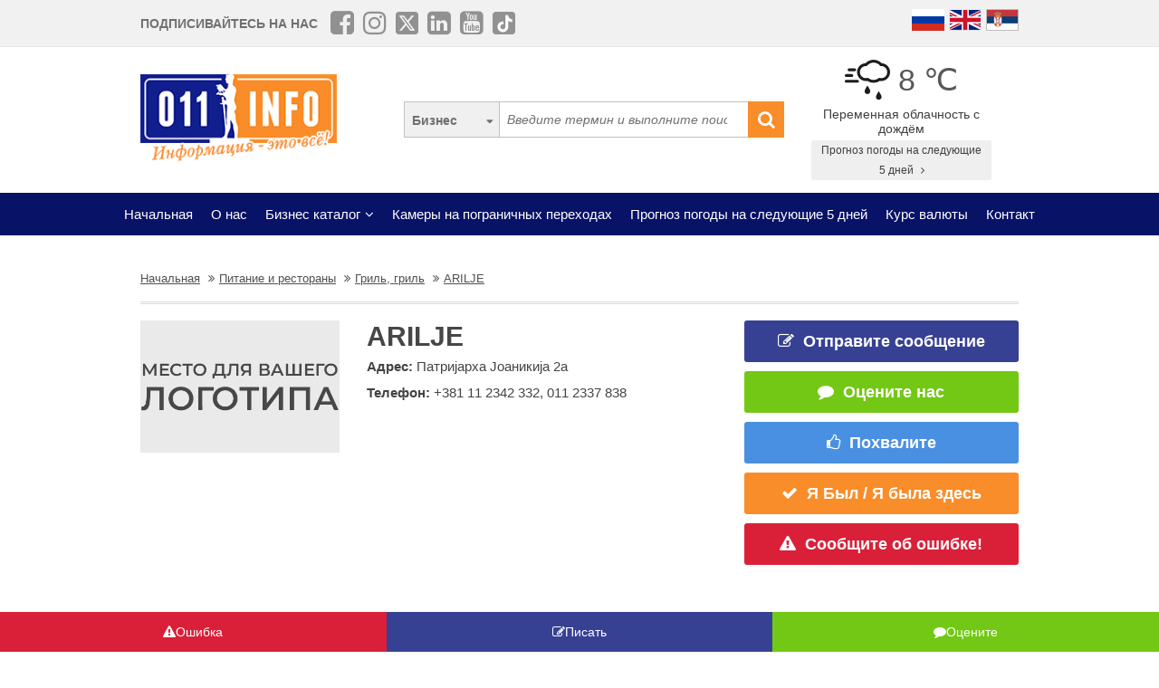

--- FILE ---
content_type: text/html; charset=UTF-8
request_url: https://www.011info.com/ru/gril-gril/arilje
body_size: 43897
content:
<!DOCTYPE html>
<html lang="ru">

<head>
    <meta charset="UTF-8">
    <meta name="viewport" content="width=device-width, initial-scale=1.0">
    <meta http-equiv="X-UA-Compatible" content="ie=edge">
    <meta http-equiv="Content-Language" content="ru">

    <title>ARILJE | Гриль, гриль | Патријарха Јоаникија 2а Beograd</title>
    <meta name="description" content="ARILJE Белград, Гриль, гриль Белград. ">
    <meta name="keywords" content="Гриль, гриль, ARILJE, Патријарха Јоаникија 2а, Белград, Сербия ">

            <meta name="robots" content="index,follow">
    
    <link rel="canonical" href="https://www.011info.com/ru/gril-gril/arilje">
    <link rel="shortcut icon" href="https://www.011info.com/favicon.ico">
    <link rel="icon" href="https://www.011info.com/favicon.ico">

            <link rel="alternate" hreflang="sr" href="https://www.011info.com/gril/arilje">
    
            <link rel="alternate" hreflang="en" href="https://www.011info.com/en/grill/arilje">
    
            <link rel="alternate" hreflang="ru" href="https://www.011info.com/ru/gril-gril/arilje">
    
    <meta name="author" content="011info.com <office@011info.com>">
    <meta name="publisher" content="011info.com <office@011info.com>">
    <meta name="copyright" content="© 011info.com">
    <meta name="google" content="notranslate">
    <meta name="HandheldFriendly" content="True">
    <meta name="theme-color" content="#081266">
    <meta name="google-site-verification" content="p8EbZ1TR2H_sKycZW_cGM5sGuPXF27A13KE32YB3dKQ" />

    <!-- open graph -->
    <meta property="og:locale" content="sr_RS">
    <meta property="og:type" content="website">
    <meta property="og:title" content="ARILJE | Гриль, гриль | Патријарха Јоаникија 2а Beograd">
    <meta property="og:url" content="https://www.011info.com/ru/gril-gril/arilje">
    <meta property="og:image" content="https://www.011info.com/images/og.png">
<meta property="og:image:alt" content="011info.com">
    <meta property="og:description" content="ARILJE Белград, Гриль, гриль Белград. ">
    <meta property="og:site_name" content="011info - Самый  лучший гид в Белграде">
    <meta property="fb:admins" content="1285367254" />
    <meta property="fb:app_id" content="1285367254">

    <!-- Twitter Meta Tags -->
    <meta name="twitter:site" content="011info.com">
    <meta name="twitter:card" content="summary_large_image">
    <meta name="twitter:title" content="ARILJE | Гриль, гриль | Патријарха Јоаникија 2а Beograd">
    <meta name="twitter:url" content="https://www.011info.com/ru/gril-gril/arilje">
    <meta name="twitter:description" content="ARILJE Белград, Гриль, гриль Белград. ">
    <meta name="twitter:creator" content="011info.com" />
    <meta name="twitter:domain" content="https://www.011info.com/" />

    <!-- DNS prefetch -->
    <!-- CDN JS -->
    <link rel="dns-prefetch" href="//cdnjs.cloudflare.com">
    <!-- jQuery CDN -->
    <link rel="dns-prefetch" href="//code.jquery.com">
    <!-- Bootstrap CDN -->
    <link rel="dns-prefetch" href="//netdna.bootstrapcdn.com">
    <!-- Google Tag Manager -->
    <link rel="dns-prefetch" href="//www.googletagmanager.com">
    <!-- Google CDN -->
    <link rel="dns-prefetch" href="//ajax.googleapis.com">
    <!-- Google Analytics -->
    <link rel="dns-prefetch" href="//www.google-analytics.com">
    <!-- Google Fonts -->
    <link rel="dns-prefetch" href="//fonts.googleapis.com">
    <link rel="dns-prefetch" href="//fonts.gstatic.com">
    <!-- CDN Font awesome -->
    <link rel="dns-prefetch" href="//use.fontawesome.com">
    <!-- ./DNS prefetch -->

    <script type="application/ld+json">
        {
            "@context": "http://schema.org",
            "@type": "Organization",
            "name": "011info.com",
            "url": "https://www.011info.com",
            "logo": "https://www.011info.com/bundles/site/images/og-logo.jpg"
        }
    </script>

    

    <!-- css -->
    <link rel="stylesheet" href="https://www.011info.com/css/main.css?v27" />

    <script src="https://www.011info.com/js/router.js?v1" defer></script>

                <script src="/js/main_w_light.js?v=7" type="text/javascript" defer></script>
    
    <script src="https://www.011info.com/js/custom.js?v6" defer></script>

        <meta name="firm-show" content="2" />

    <script type="application/ld+json">
    {
        "@context": "http://schema.org",
        "@type": "LocalBusiness",
        "name": "ARILJE",
        "legalName": "ARILJE",
        "logo": "https://www.011info.com/bundles/site/images/011-no-logo-ru@2x.jpg",
                "image": "https://www.011info.com/images/og.png",
                "url": "https://www.011info.com/ru/gril-gril/arilje",
        "address": {
            "@type": "PostalAddress",
            "streetAddress": "Патријарха Јоаникија 2а",
            "addressLocality": "Белград",
            "addressRegion": "Сербия ",
            "addressCountry": "RS",
            "postalCode": "11000"
        },

                    "telephone": "011/2342-332",
        
        
        
        
        
        "description": "ARILJE Белград, Гриль, гриль Белград. ",

        
        
        "priceRange": "$$"
    }
</script> <!-- struc -->

    
    <link rel="stylesheet" href="/bower_components/star-rating-svg/src/css/star-rating-svg.css?v1">
    

    <script src="/js/paket.js?v1" type="text/javascript" defer></script>

    
            <script type="application/ld+json">
        {
            "@context": "http://schema.org",
            "@type": "BreadcrumbList",
            "itemListElement":[
                {
                    "@type": "ListItem",
                    "position": 1,
                    "item":
                    {
                        "@id": "https://www.011info.com/ru",
                        "name": "Начальная"
                    }
                },

                                                {
                    "@type": "ListItem",
                    "position": 2,
                    "item":
                    {
                        "@id": "https://www.011info.com/ru/pitanie-i-restorany",
                        "name": "Питание и рестораны"
                    }
                },                                {
                    "@type": "ListItem",
                    "position": 3,
                    "item":
                    {
                        "@id": "https://www.011info.com/ru/gril-gril",
                        "name": "Гриль, гриль"
                    }
                },                                {
                    "@type": "ListItem",
                    "position": 4,
                    "item":
                    {
                        "@id": "https://www.011info.com/ru/gril-gril/arilje",
                        "name": "ARILJE"
                    }
                }                            ]
        }
        </script>
    
    <!-- Google tag (gtag.js) -->
    <script async src="https://www.googletagmanager.com/gtag/js?id=G-84NGC130S7"></script>
    <script>
        window.dataLayer = window.dataLayer || [];

        function gtag() {
            dataLayer.push(arguments);
        }
        gtag('js', new Date());

        gtag('config', 'G-84NGC130S7');
    </script>

    <!--PubJelly begin-->
    <!--PubJelly do not edit below-->
    <script>
        'use strict';
        (function(b, t, q, h, c, e, f, r, u, a, v, w, m, k, n, p, l) {
            l = (d, g) => {
                m = new URLSearchParams(q.search);
                m.has(d) ? g = m.get(d) : b[h] && b[h].hasOwnProperty(d) && (g = b[h][d]);
                return isNaN(+g) ? g : +g
            };
            l("pjnx", !1) || (b[h] = b[h] || {}, b[c] = b[c] || {}, b[c][e] = b[c][e] || [], k = d => {
                a.b[d] = performance.now();
                a.b[f](d)
            }, n = (d, g) => {
                for (; 0 < d.length;) g[f](d.shift())
            }, p = () => {
                a.p = b[c][e][f];
                b[c][e][f] = a.s[f].bind(a.s)
            }, a = b["__" + h] = {
                t: l("pjfsto", 3E3),
                m: l("pjfstom", 2),
                s: [() => {
                    k("s");
                    b[c].pubads().setTargeting("pjpel", a.b)
                }],
                f: d => {
                    a.p &&
                        (k("f" + d), b[c][e][f] = a.p, a.p = !1, n(a.s, b[c][e]))
                },
                g: () => {
                    a.p && p();
                    k("g");
                    a.r = setTimeout(() => a.f("t"), a.t + a.b.g * a.m)
                }
            }, b[c][e].shift && (n(b[c][e], a.s), a.b = [], b[c][e][f](() => a.g()), p(), k("v" + r)))
        })(window, document, location, "pubjelly", "googletag", "cmd", "push", 4);
    </script>
    <script async src="https://pubjelly.nxjmp.com/a/main/pubjelly.js?key=011info" onerror="__pubjelly.f('e')"></script>
    <!--PubJelly end-->
    <script async src="https://securepubads.g.doubleclick.net/tag/js/gpt.js" crossorigin="anonymous"></script>
    

    
</head>

<body class="show-package-page">

    
    <div class="responsive-menu">
        <div class="scroller">
            <ul id="top-menu-mobile" class="menu">
                <li><a href="https://www.011info.com/ru">Начальная</a></li>

    <li><a href="https://www.011info.com/ru/o-nas">О нас</a></li>


<li class="menu-item-has-children">
    <a href="#">Бизнес каталог</a>
    <ul class="sub-menu">
            <li>
            <a href="https://www.011info.com/ru/deti">Дети</a>
        </li>
            <li>
            <a href="https://www.011info.com/ru/dom-i-sad">Дом и сад</a>
        </li>
            <li>
            <a href="https://www.011info.com/ru/zdorove-i-medicina">Здоровье и медицина</a>
        </li>
            <li>
            <a href="https://www.011info.com/ru/kultura-i-obrazovanie">Культура и образование</a>
        </li>
            <li>
            <a href="https://www.011info.com/ru/legkovye-avtomobili">Легковые автомобили</a>
        </li>
            <li>
            <a href="https://www.011info.com/ru/mir-biznesa">Мир бизнеса</a>
        </li>
            <li>
            <a href="https://www.011info.com/ru/pitanie-i-restorany">Питание и рестораны</a>
        </li>
            <li>
            <a href="https://www.011info.com/ru/pravo-i-finansy">Право и финансы</a>
        </li>
            <li>
            <a href="https://www.011info.com/ru/razvlecheniya-i-iskusstvo">Развлечения и искусство</a>
        </li>
            <li>
            <a href="https://www.011info.com/ru/sport-i-otdyh">Спорт и отдых</a>
        </li>
            <li>
            <a href="https://www.011info.com/ru/stroitelstvo">Строительство</a>
        </li>
            <li>
            <a href="https://www.011info.com/ru/torgovyy-centr">Торговый центр</a>
        </li>
            <li>
            <a href="https://www.011info.com/ru/turizm-i-transport">Туризм и транспорт</a>
        </li>
            <li>
            <a href="https://www.011info.com/ru/uhod-za-licom-i-telom">Уход за лицом и телом</a>
        </li>
            <li>
            <a href="https://www.011info.com/ru/elektronika">Электроника</a>
        </li>
    </ul>
</li>







    <li><a href="https://www.011info.com/ru/kamery-peresecheniya-granicy">Камеры на пограничных переходах</a></li>
    <li><a href="https://www.011info.com/ru/prognoz-pogody">Прогноз погоды на следующие 5 дней</a></li>
    <li><a href="https://www.011info.com/ru/obmennyy-kurs">Курс валюты</a></li>

<li><a href="https://www.011info.com/ru/contact">Контакт</a></li>


            </ul>
        </div>
        <a href="#" class="toggle-menu">Закрой</a>
    </div>

    <div class="responsive-menu-overlay"></div>
    

    
    <header class="site-header-desktop">
        <div class="header-top-part">
            <div class="container">
                <div class="dp-table" style="position:relative">

                    <div class="dp-table-cell align-middle cell-social-media">
                        <span class="site-follow-us">Подписивайтесь на нас</span>
                        <ul class="site-icons normal header">
                            <li class="facebook-square"><a href="https://www.facebook.com/011info/" target="_blank"><i class="fa fa-facebook-square" aria-hidden="true"></i></a></li>
                            <li class="instagram"><a href="https://www.instagram.com/011info/" target="_blank"><i class="fa fa-instagram" aria-hidden="true"></i></a></li>
                            <li class="twitter-square"><a href="https://twitter.com/bgvodic?lang=en" target="_blank"><img style="margin-bottom:-2px; width:25px" src="/images/icons/x.png" alt=""></a></li>
                            <li class="linkedin-square"><a href="https://www.linkedin.com/company/011info-com/" target="_blank"><i class="fa fa-linkedin-square" aria-hidden="true"></i></a></li>
                            <li class="linkedin-square"><a href="https://www.youtube.com/@beogradskivodic" target="_blank"><i class="fa fa-youtube-square" aria-hidden="true"></i></a></li>
                            <li class="tik-tok-square"><a href="https://www.tiktok.com/@011info" target="_blank"><img style="margin-bottom:-2px; width:25px" src="/images/icons/tiktok.webp" alt=""></a></li>
                        </ul>
                    </div>

                    

                    <div class="dp-table-cell align-middle cell-languages">
    <ul class="site-language-switcher">
        <li>
            <a href="https://www.011info.com/ru/gril-gril/arilje">
                <img src="/bundles/site/images/flag-ru.png" srcset="/bundles/site/images/flag-ru@2x.png 2x" alt="011info Путеводитель по Белграду Русская версия">
            </a>
        </li>
        <li>
            <a href="https://www.011info.com/en/grill/arilje">
                <img src="/bundles/site/images/flag-en.png" srcset="/bundles/site/images/flag-en@2x.png 2x" alt="011info Belgrade guide English version">
            </a>
        </li>
        <li>
            <a href="https://www.011info.com/gril/arilje">
                <img src="/bundles/site/images/flag-sr.png" srcset="/bundles/site/images/flag-sr@2x.png 2x" alt="011info Beogradski vodič">
            </a>
        </li>
    </ul>
</div>

                </div>
            </div>
        </div>

        

        

        <div class="header-middle-part">
            <div class="container">
                <div class="dp-table row row-vam">

                    <div class="dp-table-cell align-middle cell-logo col-lg-4 col-md-4">
                        <a href="https://www.011info.com/ru" rel="home" class="site-logo">
                            <img src="/images/011info-logo-ru.png" alt="translate.011info poslovni vodic kroz Beograd">
                        </a>
                    </div>

                    

                    <div class="dp-table-cell align-middle cell-search col-lg-5 col-md-5">
                        <form action="https://www.011info.com/ru/poisk" method="get" role="search" class="search-form ">
    <button class="btn-search-options" type="button"></button>
    <div class="search-options-wrapper">
        <div class="radio-wrapper">
            <input type="radio" id="search-biznis" name="search-radio" value="Бизнес" checked>
            <label for="search-biznis">Бизнес</label>
        </div>
            </div>
    <input name="text" type="search" class="search-field" placeholder="Введите термин и выполните поиск..." value="">
    <button type="submit"><i class="fa fa-search" aria-hidden="true"></i></button>
</form>
                    </div>

                    <div class="dp-table-cell align-middle cell-weather col-lg-3 col-md-3">
    <div class="current-weather">
        <a href="https://www.011info.com/ru/prognoz-pogody">
            <div class="weather-temp">
                <img src="/images/vremenska-prognoza/promenljivo-oblacno-sa-kisom.svg" alt="Прогноз погоды Белград">
                8 &#8451;
            </div>
        </a>
        <div class="weather-state">
            Переменная облачность с дождём
        </div>
    </div>
    <a href="https://www.011info.com/ru/prognoz-pogody" class="btn btn-secondary">
        Прогноз погоды на следующие  5 дней
        <i class="fa fa-angle-right" aria-hidden="true"></i>
    </a>
</div>

                </div>
            </div>
        </div>

        
        <div class="header-bottom-part">
            <nav class="site-navigation">
                <ul id="top-menu" class="menu">
                    <li><a href="https://www.011info.com/ru">Начальная</a></li>

    <li><a href="https://www.011info.com/ru/o-nas">О нас</a></li>


<li class="menu-item-has-children">
    <a href="#">Бизнес каталог</a>
    <ul class="sub-menu">
            <li>
            <a href="https://www.011info.com/ru/deti">Дети</a>
        </li>
            <li>
            <a href="https://www.011info.com/ru/dom-i-sad">Дом и сад</a>
        </li>
            <li>
            <a href="https://www.011info.com/ru/zdorove-i-medicina">Здоровье и медицина</a>
        </li>
            <li>
            <a href="https://www.011info.com/ru/kultura-i-obrazovanie">Культура и образование</a>
        </li>
            <li>
            <a href="https://www.011info.com/ru/legkovye-avtomobili">Легковые автомобили</a>
        </li>
            <li>
            <a href="https://www.011info.com/ru/mir-biznesa">Мир бизнеса</a>
        </li>
            <li>
            <a href="https://www.011info.com/ru/pitanie-i-restorany">Питание и рестораны</a>
        </li>
            <li>
            <a href="https://www.011info.com/ru/pravo-i-finansy">Право и финансы</a>
        </li>
            <li>
            <a href="https://www.011info.com/ru/razvlecheniya-i-iskusstvo">Развлечения и искусство</a>
        </li>
            <li>
            <a href="https://www.011info.com/ru/sport-i-otdyh">Спорт и отдых</a>
        </li>
            <li>
            <a href="https://www.011info.com/ru/stroitelstvo">Строительство</a>
        </li>
            <li>
            <a href="https://www.011info.com/ru/torgovyy-centr">Торговый центр</a>
        </li>
            <li>
            <a href="https://www.011info.com/ru/turizm-i-transport">Туризм и транспорт</a>
        </li>
            <li>
            <a href="https://www.011info.com/ru/uhod-za-licom-i-telom">Уход за лицом и телом</a>
        </li>
            <li>
            <a href="https://www.011info.com/ru/elektronika">Электроника</a>
        </li>
    </ul>
</li>







    <li><a href="https://www.011info.com/ru/kamery-peresecheniya-granicy">Камеры на пограничных переходах</a></li>
    <li><a href="https://www.011info.com/ru/prognoz-pogody">Прогноз погоды на следующие 5 дней</a></li>
    <li><a href="https://www.011info.com/ru/obmennyy-kurs">Курс валюты</a></li>

<li><a href="https://www.011info.com/ru/contact">Контакт</a></li>


                </ul>
            </nav>
        </div>
        

    </header>
    

    
    <header class="site-header-mobile">
        <div class="header-top-part">
            <div class="container">
                <div class="dp-table">

                    <div class="dp-table-cell align-middle cell-weather col-lg-3 col-md-3">
    <div class="current-weather">
        <a href="https://www.011info.com/ru/prognoz-pogody">
            <div class="weather-temp">
                <img src="/images/vremenska-prognoza/promenljivo-oblacno-sa-kisom.svg" alt="Прогноз погоды Белград">
                8 &#8451;
            </div>
        </a>
        <div class="weather-state">
            Переменная облачность с дождём
        </div>
    </div>
    <a href="https://www.011info.com/ru/prognoz-pogody" class="btn btn-secondary">
        Прогноз погоды на следующие  5 дней
        <i class="fa fa-angle-right" aria-hidden="true"></i>
    </a>
</div>

                    

                    <div class="dp-table-cell align-middle cell-languages">
    <ul class="site-language-switcher">
        <li>
            <a href="https://www.011info.com/ru/gril-gril/arilje">
                <img src="/bundles/site/images/flag-ru.png" srcset="/bundles/site/images/flag-ru@2x.png 2x" alt="011info Путеводитель по Белграду Русская версия">
            </a>
        </li>
        <li>
            <a href="https://www.011info.com/en/grill/arilje">
                <img src="/bundles/site/images/flag-en.png" srcset="/bundles/site/images/flag-en@2x.png 2x" alt="011info Belgrade guide English version">
            </a>
        </li>
        <li>
            <a href="https://www.011info.com/gril/arilje">
                <img src="/bundles/site/images/flag-sr.png" srcset="/bundles/site/images/flag-sr@2x.png 2x" alt="011info Beogradski vodič">
            </a>
        </li>
    </ul>
</div>

                </div>
            </div>
        </div>

        

        <div class="header-bottom-part">
            <div class="container">
                <div class="dp-table">

                    <div class="dp-table-cell align-middle cell-toggle">
                        <a href="#" class="toggle-menu"><i class="fa fa-bars" aria-hidden="true"></i></a>
                    </div>

                    <div class="dp-table-cell align-middle cell-logo">
                        <a href="https://www.011info.com/ru" rel="home" class="site-logo">
                            <img src="/images/011info-logo-mobile-ru.png" alt="translate.011info poslovni vodic kroz Beograd">
                        </a>
                    </div>

                    

                    <div class="dp-table-cell align-middle cell-search">
                        <a href="#" class="toggle-search"><i class="fa fa-search" aria-hidden="true"></i></a>
                        <form action="https://www.011info.com/ru/poisk" method="get" role="search" class="search-form ">
    <button class="btn-search-options" type="button"></button>
    <div class="search-options-wrapper">
        <div class="radio-wrapper">
            <input type="radio" id="search-biznis" name="search-radio" value="Бизнес" checked>
            <label for="search-biznis">Бизнес</label>
        </div>
            </div>
    <input name="text" type="search" class="search-field" placeholder="Введите термин и выполните поиск..." value="">
    <button type="submit"><i class="fa fa-search" aria-hidden="true"></i></button>
</form>
                    </div>

                </div>
            </div>
        </div>

        

    </header>
    

    
    

    

        <div class="section section-business section-packet">
        <div class="container">

            <div class="breadcrumbs-wrapper">
        <ul class="breadcrumbs">

            <li>
                <a href="https://www.011info.com/ru">
                    <u>Начальная</u>
                </a>
            </li>

            
                            <li>
                    <a href="https://www.011info.com/ru/pitanie-i-restorany">
                        <u>Питание и рестораны</u>
                    </a>
                </li>
                            <li>
                    <a href="https://www.011info.com/ru/gril-gril">
                        <u>Гриль, гриль</u>
                    </a>
                </li>
                            <li>
                    <a href="https://www.011info.com/ru/gril-gril/arilje">
                        <u>ARILJE</u>
                    </a>
                </li>
            
        </ul>
    </div>

            <div class="row b-header">
                <div class="col-lg-12">
                    <div class="row firma-free">

                        <div class="col-lg-3 col-md-3 col-sm-12  align-top cell-left">
                            <img src="/bundles/site/images/011-no-logo-ru@2x.jpg" srcset="/bundles/site/images/011-no-logo-ru@2x.jpg" alt="Гриль, гриль" title="Гриль, гриль">
                        </div>

                        <div class="col-lg-5 col-md-5 col-sm-12  align-top cell-middle">
                            <h1 class="b-title">ARILJE</h1>
                            <ul class="b-info">
                                <li>
                                    <strong>Адрес: </strong>Патријарха Јоаникија 2а
                                </li>

                                                                    <li><strong>Телефон: </strong><a class="firma-phone-link" href="tel:+381112342332" onclick="gtag('event', 'arilje', { 'event_category': 'Telefon', 'event_label': '+381 11 2342 332' })" ><span class="firma-phone">+381 11 2342 332</span></a>, <a class="firma-phone-link" href="tel:0112337838" onclick="gtag('event', 'arilje', { 'event_category': 'Telefon', 'event_label': ' 011 2337 838' })" ><span class="firma-phone"> 011 2337 838</span></a></li>
                                
                                <li>
                                    
                                </li>
                            </ul>
                        </div>

                        
                        <div class="col-lg-4 col-md-4 col-sm-12  align-top cell-right">

                            
                                                        

                            
                                                        

                            <div class="b-widget b-widget-buttons">
    <div class="b-content">

        
                

        
                

        
                    <a href="#" class="btn b-message" id="mail-btn" data-firma-id="31029"><i class="fa fa-pencil-square-o" aria-hidden="true"></i>Отправите сообщение</a>
            <div class="modal" id="mail-modal">
    <div class="modal-content">
        <span class="close">&times;</span>
        <div class="message-sent" id="mail-message-content"></div>

        <form name="firma_mail" id="mail-form" class="forms">
            <div>
                <label>Имя и фамилия</label>
                <input type="text" id="firma_send_mail_imeIPrezime" name="firma_mail[imeIPrezime]" required="required" class="required" placeholder="Ваше имя и фамилия" />
            </div>

            <div>
                <label>Email</label>
                <input type="email" id="firma_send_mail_email" name="firma_mail[email]" required="required" class="required" placeholder="Ваш адрес электронной почты" />
            </div>

            <div>
                <label>Текст сообщения</label>
                <textarea id="firma_send_mail_tekstPoruke" name="firma_mail[tekstPoruke]" required="required" class="required" placeholder="Несайтовый текст"></textarea>
            </div>

            <input type="hidden" id="firma_send_mail_urlFirme" name="firma_mail[url]" value="/gril-gril/arilje" />
        </form>

        <button id="send-mail-btn" class="send-btn">Отправите сообщение</button>

    </div>

</div>
                

        
        <a href="#" class="btn b-message b-message--comment" id="comment-btn" data-firma-id="31029"><i class="fa fa-comment" aria-hidden="true"></i>Оцените нас </a>
        <div class="modal" id="comment-modal">
    <div class="modal-content modal-content--leave-a-comment">
        <span class="close">&times;</span>
        <div id="commentContentContainer"></div>

        <form name="firma_komentar" id="comment-form" class="forms">

            <h3 class="modal-title">Оцените нас</h3>
            <div>
                <label>Ваше имя и фамилия*</label>
                <input type="text" id="firma_komentar_imeIPrezime" name="firma_komentar[imeIPrezime]" required="required" class="required" placeholder="Ваше имя и фамилия" />
            </div>

            <div>
                <label>Ваш адрес электронной почты*</label>
                <input type="email" id="firma_komentar_email" name="firma_komentar[email]" required="required" class="required" placeholder="Ваш адрес электронной почты" />
            </div>

            <div class="rating">
                <label>Оцените нас</label>
                <div class="my-rating"></div>
                <input type="hidden" id="firma_komentar_ocena" name="firma_komentar[ocena]" value="0" />
            </div>
            <div>
                <label>Комментарий</label>
                <textarea id="firma_komentar_komentar" name="firma_komentar[komentar]" class="" placeholder="Комментарий"></textarea>
            </div>

            <input type="hidden" id="firma_komentar__token" name="firma_komentar[_token]" value="" />

        </form>

        <div class="text-center">
            <button type="button" id="send-comment-btn" class="send-btn">Отправьте комментарий</button>
        </div>

    </div>
</div>
        

        
        <a href="#" class="btn b-thanks" id="praise-btn" data-firma-id="31029" data-firma-url="/gril-gril/arilje"><i class="fa fa-thumbs-o-up" aria-hidden="true"></i>Похвалите </a>
        <div class="modal" id="praise-success">
    <div class="modal-content modal-content--succes">
        <span class="close">&times;</span>
        <div id="praiseContentContainer"></div>
        <div class="social-share-wrapper">
            <p>Поделите с друзьями</p>
            <ul class="sh-icons">
                <li class="facebook">
                    <a class="fbsharelink" href="#" target="_blank"><i class="fa fa-facebook" aria-hidden="true"></i></a>
                </li>
            </ul>
        </div>
    </div>
</div>
        

        
        <a href="#" class="btn b-was-here" id="checkin-btn" data-firma-id="31029" data-firma-url="/gril-gril/arilje"><i class="fa fa-check" aria-hidden="true"></i>Я Был / Я была здесь </a>
        <div class="modal" id="checkin-success">
    <div class="modal-content modal-content--succes">
        <span class="close">&times;</span>
        <div id="checkinContentContainer"></div>
        <div class="social-share-wrapper">
            <p>Podelite sa svojim prijateljima</p>
            <ul class="sh-icons">
                <li class="facebook">
                    <a class="fbsharelink" href="#" target="_blank"><i class="fa fa-facebook" aria-hidden="true"></i></a>
                </li>
            </ul>
        </div>
    </div>
</div>
        

        
        <a href="#" class="btn b-error" id="error-btn" data-firma-id="31029"><i class="fa fa-exclamation-triangle" aria-hidden="true"></i>Сообщите об ошибке!</a>
        <div class="modal" id="error-modal">
    <div class="modal-content">

        <span class="close">&times;</span>
        <div class="message-sent" id="error-message-content"></div>

        <form name="firma_error" id="error-form" class="forms">
            <div>
                <label>Имя и фамилия</label>
                <input type="text" id="firma_error_imeIPrezime" name="firma_error[imeIPrezime]" required="required" class="required" placeholder="Ваше имя и фамилия" />
            </div>

            <div>
                <label>Введы свой адрес эллектроной почти</label>
                <input type="email" id="firma_error_email" name="firma_error[email]" required="required" class="required" placeholder="Ваш адрес электронной почты" />
            </div>

            <div>
                <label>Текст ошибки</label>
                <textarea id="firma_error_tekstPoruke" name="firma_error[tekstPoruke]" required="required" class="required" placeholder="Введите текст ошибке"></textarea>
            </div>

            <input id="firma_error_urlFirme" type="hidden" name="url" value="/gril-gril/arilje">
        </form>

        <button id="send-error-btn" class="send-btn">Отправите сообщение</button>

    </div>
</div>
        

    </div>
</div>
                        </div>
                        

                    </div>

                    
                </div>
            </div>

            
                        

            
                        

            
                            <div class="section section-business-list">
                    <div id="near-you-widget">
                        <div class="row ads ads-last is-flex">
                            <div class="col-lg-12">
                                <div class="recommended-title">011info предлагает</div>
                            </div>
                        </div>
                    </div>
                                            <div class="row business-list firm-list is-flex">

    <div class="col-lg-3 col-md-3 col-sm-6 col-xs-6 col-bottom-margin">
    <div class="business-item ">
        <a href="https://www.011info.com/ru/gril-gril/grill-s">
            <div class="b-logo">
                <img src="/uploads/Firma/2025/07/04/45949/logo.png" alt="GRILL S" title="GRILL S">
            </div>
            <div class="b-middle">
                <h3 class="b-title">GRILL S</h3>
                <div class="b-address">
                    <span class="main-address">
                                                    Смедеревский путь 20з, Гроцка
                            
                                            </span><br>
                </div>
            </div>
                        <div class="b-excerpt">
                
            </div>
        </a>
    </div>
</div>
    
                                            <div class="col-lg-3 col-md-3 col-sm-6 col-xs-6 col-bottom-margin">
    <div class="business-item ">
        <a href="https://www.011info.com/ru/gril-gril/domacinski-kod-dede">
            <div class="b-logo">
                <img src="/uploads/Firma/2025/01/16/45758/logob.png" alt="ФАСТ-ФУД КОД ДЕДЕ" title="ФАСТ-ФУД КОД ДЕДЕ">
            </div>
            <div class="b-middle">
                <h3 class="b-title">ФАСТ-ФУД КОД ДЕДЕ</h3>
                <div class="b-address">
                    <span class="main-address">
                                                    Господара Вучича 154а, Врачар
                            
                                            </span><br>
                </div>
            </div>
                        <div class="b-excerpt">
                Domaćinski Kod Dede – Вкус, который покоряет!
Идеально расположенный между Врачаром и Вождовцем, наш фастфуд &quot;Domaćinski Kod Dede&quot; предлагает настоящую симфонию вкусов на любой вкус! Любите ли вы сочный гриль, идеальные бургеры, домашнюю кухню, греческий гирос или сладкие блинчики — у нас вы найдёт...
            </div>
        </a>
    </div>
</div>
    
                                            <div class="col-lg-3 col-md-3 col-sm-6 col-xs-6 col-bottom-margin">
    <div class="business-item ">
        <a href="https://www.011info.com/ru/gril-gril/restoran-mmb">
            <div class="b-logo">
                <img src="/uploads/Firma/2025/03/25/45842/logo.jpg" alt="РЕСТОРАН ММБ" title="РЕСТОРАН ММБ">
            </div>
            <div class="b-middle">
                <h3 class="b-title">РЕСТОРАН ММБ</h3>
                <div class="b-address">
                    <span class="main-address">
                                                    Войводжанска 413ћ, Ледине
                            
                                            </span><br>
                </div>
            </div>
                        <div class="b-excerpt">
                Ресторан MMB в Сурчине, по адресу Войводжанска 413ћ, предлагает уютную атмосферу и превосходную домашнюю кухню.
С тщательно отобранными ингредиентами и традиционными рецептами, вы насладитесь вкусными блюдами, приготовленными с любовью.
Если вы ищете идеальный обед, ужин или место для праздников,...
            </div>
        </a>
    </div>
</div>
    
                                            <div class="col-lg-3 col-md-3 col-sm-6 col-xs-6 col-bottom-margin">
    <div class="business-item ">
        <a href="https://www.011info.com/ru/gril-gril/fast-food-markoni">
            <div class="b-logo">
                <img src="/uploads/Firma/2021/08/10/43998/logo.jpg" alt="FAST FOOD MARKONI" title="FAST FOOD MARKONI">
            </div>
            <div class="b-middle">
                <h3 class="b-title">FAST FOOD MARKONI</h3>
                <div class="b-address">
                    <span class="main-address">
                                                    Воеводе Степе 190, Вождовац
                            
                                            </span><br>
                </div>
            </div>
                        <div class="b-excerpt">
                FAST FOOD MARKONI - Лучший гриль в Вождовце!
Мясо на гриле из 100% говядины.
Широкий выбор блюд, быстрая подача и отличное качество.
Звоните для заказов: 061/25-33-933
            </div>
        </a>
    </div>
</div>
    
    </div>
                                    </div>
                        

            
            <br><br>

            
        </div>
    </div>

    
    <div class="section section-business section-packet">
        <div class="container">

            <div class="social-share-wrapper">
    <div class="sh-heading">
        <i class="fa fa-share-alt" aria-hidden="true"></i>
        <span>Поделите информацию</span>
    </div>
    <ul class="sh-icons">
        <li class="facebook"><a class="fbsharelink" href="#" target="_blank"><i class="fa fa-facebook" aria-hidden="true"></i></a></li>
        <li class="twitter"><a class="tweet" href="#" target="_blank"><i class="fa fa-twitter" aria-hidden="true"></i></a></li>
        <li class="linkedin"><a class="linkedin-share" href="#" target="_blank"><i class="fa fa-linkedin" aria-hidden="true"></i></a></li>
        <li class="email"><a id="recommend-btn" href="#" target="_blank"><i class="fa fa-envelope-o" aria-hidden="true"></i></a></li>
        <li class="viber"><a href="#" class="viber-share" target="_blank"><img src="/bundles/site/images/viber.png" srcset="/bundles/site/images/viber@2x.png 2x" alt=""></a></li>
        <li class="whatsapp"><a href="#" class="whatsapp-share" target="_blank"><i class="fa fa-whatsapp" aria-hidden="true"></i></a></li>
    </ul>
</div>


        </div>
    </div>

    <div class="floating-buttons">

            
        <div class="item error-button" onclick="$('#error-btn').click()">
            <i class="fa fa-exclamation-triangle" aria-hidden="true"></i>Ошибка 
        </div>
        
    

    
    
    

    
            <div class="item message-button" onclick="$('#mail-btn').click()">
            <i class="fa fa-pencil-square-o" aria-hidden="true"></i>Писать
        </div>
        

    
    <div class="item comment-button" onclick="$('#comment-btn').click()">
        <i class="fa fa-comment" aria-hidden="true"></i>Оцените
    </div>
    

    
        

</div>


    <footer class="site-footer">
        <div class="container">
            <div class="row">
                <div class="col-lg-12 text-center">
                    <ul class="footer-menu">
                        <li><a href="https://www.011info.com/ru">© 2001 - 2026 011info.com</a></li>
                        <li><a href="https://www.011info.com/ru/o-nas">О нас</a></li>
                        <li><a href="https://www.011info.com/ru/usloviya-ekspluatacii">Правила использования</a></li>
                        <li><a href="https://www.011info.com/ru/contact">Impressum</a></li>
                        <li><a href="https://www.011info.com/webmail" rel="nofollow" target="_blank">E-mail</a></li>
                        <li><a href="https://www.381info.com/" rel="nofollow" target='_blank'>381info.com</a></li>
                    </ul>
                </div>
            </div>
        </div>
    </footer>

        <script>
        gtag('event', 'a_paket', {
            event_category: 'page_view',
            event_label: window.location.pathname
        });
    </script>
    
        <div class="modal" id="recommend-modal">
    <div class="modal-content">
        <span class="close">&times;</span>
        <div id="recommendModalContent" class="message-sent"></div>
        <form name="recommend_content" method="post" id="recommend-form" class="forms">
            <div>
                <label>Введы свой адрес эллектроной почти</label>

                <input type="email" id="recommend_content_posiljalacEmail" name="recommend_content[posiljalacEmail]" required="required" class="required" placeholder="Ваш адрес электронной почты" />
            </div>
            <div>
                <label>Введы адрес эллектроной почти получателя</label>
                <input type="email" id="recommend_content_primalacEmail" name="recommend_content[primalacEmail]" required="required" class="required" placeholder="Адрес электронной почты получателя" />
            </div>

                            <input id="recommend_content_firma_id" type="hidden" value="31029">
            
            <input id="recommend_content_url" type="hidden" value="https://www.011info.com/ru/gril-gril/arilje">

        </form>

        <button id="send-recommendation-btn" class="send-btn">Отправите сообщение</button>

    </div>
</div>

</body>

</html>


--- FILE ---
content_type: application/javascript; charset=utf-8
request_url: https://fundingchoicesmessages.google.com/f/AGSKWxW8ujSqfj9ZZ3gaMj2OxR7ABvIKoOFw_noMdUjaQi3ztrx80yzPhrB02BQfuhceEY3ankzs7aLK1-K-nwBkR6QRM3GV79Z_72eK6bNVTV_rKSLpwYnxw139ucGrsWujtEj6MSZ6H8Q0QHRqYSpT-yzVYb17LckKZ6jhykl3Acq5eJ7C2qThbJZb-0aS/_-Ads_728x902./textad_/toigoogleleads_.728x90-/systemad_
body_size: -1290
content:
window['03bc8f62-4309-4d43-9e40-ebc9fc962d05'] = true;